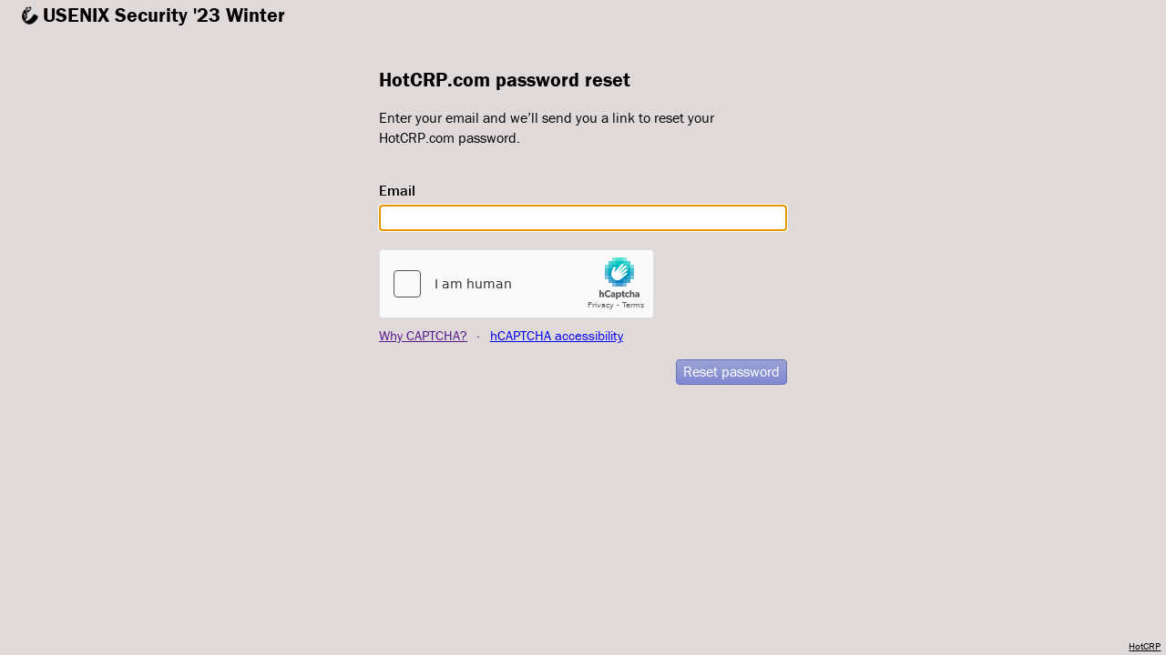

--- FILE ---
content_type: text/html; charset=UTF-8
request_url: https://sec23winter.usenix.hotcrp.com/forgotpassword
body_size: 1742
content:
<!DOCTYPE html>
<html lang="en">
<head>
<meta http-equiv="content-type" content="text/html; charset=utf-8">
<meta name="google" content="notranslate">
<meta name="theme-color" content="#ffb7ca">
<meta name="viewport" content="width=device-width, initial-scale=1">
<link href="https://use.typekit.net/qio5app.css" rel="stylesheet">
<link href="https://static.usenix.hotcrp.com/stylesheets/style.css?mtime=1767973682" rel="stylesheet">
<link href="https://static.usenix.hotcrp.com/stylesheets/mobile.css?mtime=1767973682" media="screen and (max-width: 1100px)" rel="stylesheet">
<link href="https://static.usenix.hotcrp.com/stylesheets/plugin.css?mtime=1727708664" rel="stylesheet">
<link href="https://static.usenix.hotcrp.com/stylesheets/usenix.css?mtime=1699533412" rel="stylesheet">
<link rel="icon" type="image/png" href="https://static.usenix.hotcrp.com/images/review48.png">
<title>Forgot password - USENIX Security &#039;23 Winter</title>
</head>
<body id="m-resetpassword" class="body-signin" data-upload-limit="104857600" data-document-max-size="600000000"><div id="p-page" class="body-signin need-banner-offset"><header id="p-header"><div id="h-site" class="header-site-home"><h1><a class="q" href="/">USENIX Security &#039;23 Winter</a></h1></div><div id="h-right"></div><hr class="c">
<div id="h-messages" class="msgs-wide">
</div></header>
<main id="p-body" class="body-signin">
<form class="ui-submit js-signin  signingrp" id="f-signin" enctype="multipart/form-data" method="post" action="forgotpassword" accept-charset="UTF-8"><input type="hidden" name="post" value=".empty"><h2 class="home-1">HotCRP.com password reset</h2><p class="mb-5">Enter your email and we’ll send you a link to reset your HotCRP.com password.</p><div class="f-i"><label for="email">Email</label><input type="email" name="email" value="" size="36" id="email" class="fullw" autocomplete="email" autofocus></div><script nonce="aQHOSPc4fY/+CSw7kga7hA==" src="https://js.hcaptcha.com/1/api.js" async defer></script><div class="h-captcha" data-sitekey="5eca10fe-4129-44bd-8a88-2696616edb81"></div><p class="f-d has-fold foldc" id="hotcrp-hcaptcha-explanation"><span class="fn"><a href="" class="ui js-foldup" aria-expanded="false" aria-controls="hotcrp-hcaptcha-explanation">Why CAPTCHA?</a> <span class="barsep">·</span> <a href="https://www.hcaptcha.com/accessibility">hCAPTCHA accessibility</a></span><span class="fx">Our CAPTCHA makes it harder for HotCRP attackers to generate nuisance emails in bulk. If you have trouble solving the CAPTCHA, please <a href="https://www.hcaptcha.com/accessibility">sign up for an accessibility token</a>.</span></p><div class="popup-actions"><button type="submit" class="btn-primary">Reset password</button></div></form><hr class="c"></main></div><footer id="p-footer" class="need-banner-offset banner-bottom"><a class="noq" href="https://hotcrp.com/">HotCRP</a><!-- Version 3.2 --></footer><!--[if lt IE 9]><script nonce="aQHOSPc4fY/+CSw7kga7hA==" src="https://static.usenix.hotcrp.com/scripts/jquery-1.12.4.min.js?mtime=1749780410" crossorigin="anonymous" integrity="sha256-ZosEbRLbNQzLpnKIkEdrPv7lOy9C27hHQ+Xp8a4MxAQ="></script><![endif]-->
<![if !IE|gte IE 9]><script nonce="aQHOSPc4fY/+CSw7kga7hA==" src="https://static.usenix.hotcrp.com/scripts/jquery-3.7.1.min.js?mtime=1749780410" crossorigin="anonymous" integrity="sha256-/JqT3SQfawRcv/BIHPThkBvs0OEvtFFmqPF/lYI/Cxo="></script><![endif]>
<script nonce="aQHOSPc4fY/+CSw7kga7hA==">window.siteinfo={"site_relative":"","base":"\/","suffix":"","assets":"https:\/\/static.usenix.hotcrp.com\/","cookie_params":"; Domain=.hotcrp.com; Secure; SameSite=Lax","postvalue":".empty","snouns":["submission","submissions","Submission","Submissions"],"user":[]}</script><script nonce="aQHOSPc4fY/+CSw7kga7hA==" src="https://static.usenix.hotcrp.com/scripts/script.js?mtime=1768842675" crossorigin="anonymous"></script>
<script nonce="aQHOSPc4fY/+CSw7kga7hA==" src="https://static.usenix.hotcrp.com/scripts/markdown-it.min.js?mtime=1735920039" crossorigin="anonymous"></script>
<script nonce="aQHOSPc4fY/+CSw7kga7hA==" src="https://static.usenix.hotcrp.com/scripts/plugin.js?mtime=1741900298" crossorigin="anonymous"></script>
<script nonce="aQHOSPc4fY/+CSw7kga7hA==">hotcrp.onload.time(480,0);hotcrp.init_deadlines({"now":1768997294.246166,"email":null,"sub":{"open":true,"sub":1675857599,"blind":true},"final":{"open":true,"done":1697284799,"ishard":true}});hotcrp.focus_within($("#f-signin"));window.scroll(0,0)</script></body>
</html>


--- FILE ---
content_type: text/css
request_url: https://static.usenix.hotcrp.com/stylesheets/mobile.css?mtime=1767973682
body_size: 1717
content:
/* -*- mode: css; indent-tabs-mode: t; css-indent-offset: 8 -*- */
/* mobile.css -- HotCRP mobile CSS styles */
/* Copyright (c) 2006-2023 Eddie Kohler; see LICENSE. */

@media screen and (max-width: 1100px) {
.pcard-left {
	width: 22.5%;
}
#p-page.paper {
	background: linear-gradient(to right, var(--submission-bg), var(--submission-bg) 22.5%, var(--paper) 22.5%, var(--paper));
}
.pcard {
	margin-left: 22.5%;
}
#p-body.body-home {
	margin-left: 24px;
	margin-right: 24px;
}
.cmtadminvis, .cmtcolor {
    width: auto;
}
.cmtadminvis > .cmttext, .cmtcolor > .cmttext {
    min-width: initial;
}
}

@media screen and (max-width: 1024px) {
.paperinfo, .paperinfo-c {
	display: block;
	margin-bottom: 0;
}
.paperinfo-c {
	padding-right: 0;
}
.ple {
	margin-left: 0;
}
.plet {
	min-width: 7rem;
}
}

@media screen and (max-width: 768px) {
html {
	font-size: 14px;
}
#h-site, #h-page, h1.paptitle, div.submission-modes {
	padding-left: 12px;
}
#h-right {
	padding-top: 3px;
}
#h-right, h1.paptitle, #p-footer {
	padding-right: 12px;
}
#p-quicklinks {
	margin-right: 12px;
}
h1.leftmenu, h2.leftmenu {
	margin-bottom: 8px;
}
#p-page.leftmenu, #p-page.paper {
	background: var(--paper);
}
body.leftmenu #p-header {
	background: #ecf2f4;
	min-height: auto;
}
body.paper #p-header {
	background: #dce4e8;
}
#p-body, #p-body.paper, #p-body.body-home {
	margin-left: 12px;
	margin-right: 12px;
}
.home-content {
	display: flex;
	flex-direction: column;
}
.avoid-home-sidebar {
	max-width: initial;
}
.home-sidebar {
	float: none;
	margin-left: 0;
	width: auto;
	order: 2;
}
.demargin {
	margin-left: -12px;
	margin-right: -12px;
}
.remargin-left {
	padding-left: 12px;
}
.remargin-right {
	padding-right: 12px;
}
#h-messages {
	margin-left: 12px;
	margin-right: 12px;
}
div.paptitle {
	margin-left: 0;
}
h2.paptitle {
	text-indent: -1.5em;
	margin-left: 1.5em;
}
.pcard-left, .leftmenu-left {
	float: none;
	position: static;
	width: auto;
}
.pcard-left {
	margin-left: -12px;
	margin-right: -12px;
}
.pspcard {
	padding: 8px 16px;
	border-bottom: 1px solid var(--brand-fg);
	z-index: 0;
}
.pspcard-open {
	padding-bottom: 4px;
}
.pslcard-nav {
	display: none;
}
.leftmenu-menu {
	margin-top: 0;
	padding-top: 0;
	margin-left: -12px;
	margin-right: -12px;
	padding-left: 12px;
	padding-right: 12px;
	padding-bottom: 12px;
	background: #ecf2f4;
}
h1.leftmenu > a:after {
	content: url("data:image/svg+xml,%3Csvg xmlns='http://www.w3.org/2000/svg' width='1em' height='1em' viewBox='0 0 8 8' preserveAspectRatio='none'%3E%3Cpath d='M1 2l3.5 2.5l-3.5 2.5' stroke='currentColor' fill='none' /%3E%3C/svg%3E");
	padding-left: 0.15em;
	opacity: 0.65;
}
.leftmenu-open > h1.leftmenu > a:after {
	content: url("data:image/svg+xml,%3Csvg xmlns='http://www.w3.org/2000/svg' width='1em' height='1em' viewBox='0 0 8 8' preserveAspectRatio='none'%3E%3Cpath d='M1 3l2.5 3.5l2.5 -3.5' stroke='currentColor' fill='none' /%3E%3C/svg%3E");
}
.leftmenu-if-left {
	display: none;
}
.leftmenu-not-left {
	display: initial;
}
.leftmenu-list {
	display: none;
	-webkit-columns: 100px 4;
	-moz-columns: 100px 4;
	columns: 100px 4;
	-webkit-column-gap: 18px;
	-moz-column-gap: 18px;
	column-gap: 18px;
}
.expanded > .leftmenu-list {
	display: block;
}
.leftmenu-item {
	margin-right: 12px;
	padding-top: 4px;
}
.leftmenu-item-gap3, .leftmenu-item-gap4 {
	margin-top: 0 !important;
}
.pspcard-fold {
	display: block;
}
.pspcard-open {
	display: none;
}
.pcard, .pcontainer-nostrip > .pcard {
	margin-left: -12px;
	margin-right: -12px;
	padding-left: 16px;
	padding-right: 16px;
}
.pcard .demargin {
	margin-left: -16px;
	margin-right: -16px;
}
.pcard .remargin-left {
	padding-left: 16px;
}
.pcard .remargin-right {
	padding-right: 16px;
}
.leftmenu-content {
	margin: 0 -12px;
	padding-top: 20px;
	padding-left: 12px;
	padding-right: 12px;
}
.leftmenu-content > .xmsg {
	margin-left: -12px;
	margin-right: -12px;
}
.leftmenu-content > .xmsg > .xmsgc {
	padding-left: 12px;
	padding-right: 12px;
}
input, textarea {
	max-width: 100%;
}
table.pltable {
	font-size: smaller;
}
td.pl.pl_title, td.pl.pl_text {
	min-width: 20rem;
}
.plet {
	min-width: 6rem;
}
.reinfotable {
	font-size: smaller;
	margin-top: -0.25em;
}
.rfd1, .rfd2 {
	max-width: none;
}
.settings-xf-view, .settings-xf-edit {
	padding-top: 12px;
	padding-bottom: 12px;
}
.settings-xf-viewport {
	-webkit-mask-image: linear-gradient(to top, transparent 0, rgba(0, 0, 0, 0.25) 4px,
		black 10px calc(100% - 16px), transparent calc(100% - 8px));
	mask-image: linear-gradient(to top, transparent 0, rgba(0, 0, 0, 0.25) 4px,
		black 10px calc(100% - 16px), transparent calc(100% - 8px));
}
.settings-json-panels {
	grid-template-columns: 100% 0%;
}
.settings-json-panel-edit {
	flex: 1 1 auto;
}
.settings-json-panel-info {
	display: none;
}
.msg,
.w-text, .w-entry-text, .form-outline-section.w-text,
.feedback, .feedback-list, .field-d,
.revtext.format0, .cmttext.format0, .revtext .format0, .cmttext .format0,
.overlong-expander {
	max-width: initial;
}
@layer theme {
.main-column p, .main-column dl, .main-column pre.sample,
.main-column ul, .main-column ol, .main-column ul.ctable {
	max-width: initial;
}
}
}

@media screen and (max-width: 640px) {
.revcard-render {
	display: block;
	margin-bottom: 0;
}
.plet {
	min-width: 5rem;
}
}

@media (max-width: 456px) {
.minw-480 {
	min-width: 100%;
}
}
